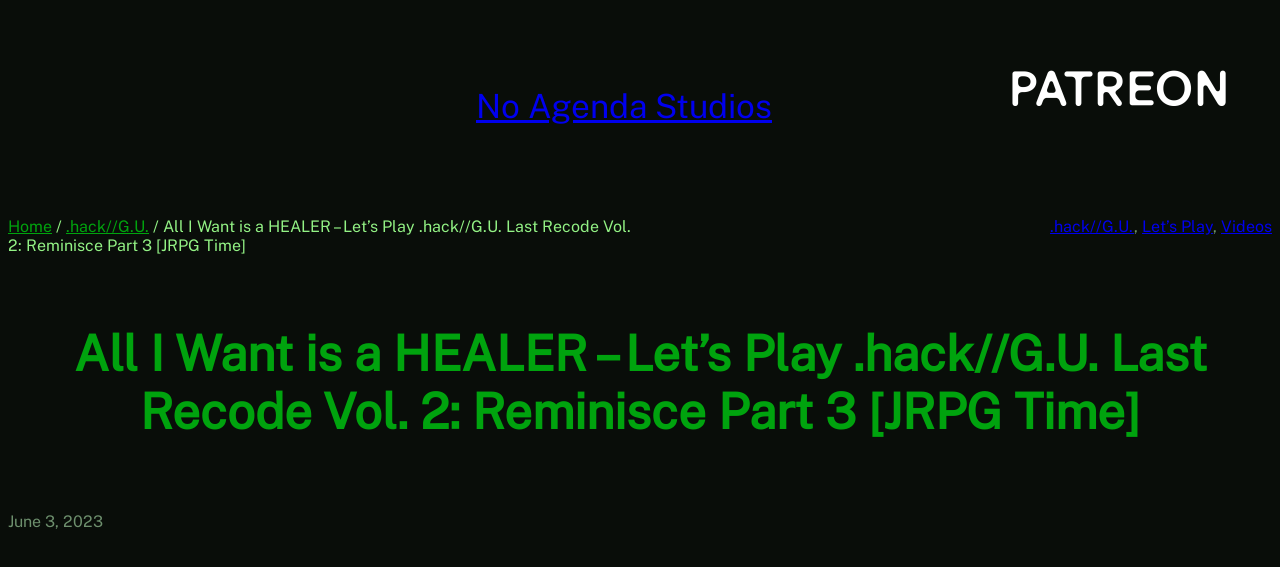

--- FILE ---
content_type: text/html; charset=utf-8
request_url: https://accounts.google.com/o/oauth2/postmessageRelay?parent=https%3A%2F%2Fnoagendastudios.com&jsh=m%3B%2F_%2Fscs%2Fabc-static%2F_%2Fjs%2Fk%3Dgapi.lb.en.OE6tiwO4KJo.O%2Fd%3D1%2Frs%3DAHpOoo_Itz6IAL6GO-n8kgAepm47TBsg1Q%2Fm%3D__features__
body_size: 163
content:
<!DOCTYPE html><html><head><title></title><meta http-equiv="content-type" content="text/html; charset=utf-8"><meta http-equiv="X-UA-Compatible" content="IE=edge"><meta name="viewport" content="width=device-width, initial-scale=1, minimum-scale=1, maximum-scale=1, user-scalable=0"><script src='https://ssl.gstatic.com/accounts/o/2580342461-postmessagerelay.js' nonce="knBm4Q63_BNIF-vUtvOEKw"></script></head><body><script type="text/javascript" src="https://apis.google.com/js/rpc:shindig_random.js?onload=init" nonce="knBm4Q63_BNIF-vUtvOEKw"></script></body></html>

--- FILE ---
content_type: text/css
request_url: https://noagendastudios.com/wp-content/themes/hello-agency/assets/css/blocks.css?ver=6.9
body_size: 6641
content:
a,
button,
img,
.wp-block-group,
.wp-block-columns,
.wp-block-column {
  transition: all ease 0.23s;
}
.wp-block-image.is-style-hello-agency-boxshadow img,
.wp-block-column.is-style-hello-agency-boxshadow,
.wp-block-columns.is-style-hello-agency-boxshadow,
.wp-block-group.is-style-hello-agency-boxshadow {
  box-shadow: 0 0 40px rgba(0, 0, 0, 0.05);
}
.wp-block-image.is-style-hello-agency-boxshadow-medium img,
.wp-block-column.is-style-hello-agency-boxshadow-medium,
.wp-block-columns.is-style-hello-agency-boxshadow-medium,
.wp-block-group.is-style-hello-agency-boxshadow-medium {
  box-shadow: 0 0 40px rgba(0, 0, 0, 0.1);
}
.wp-block-image.is-style-hello-agency-boxshadow-large img,
.wp-block-column.is-style-hello-agency-boxshadow-large,
.wp-block-columns.is-style-hello-agency-boxshadow-large,
.wp-block-group.is-style-hello-agency-boxshadow-large {
  box-shadow: 0 0 40px rgba(0, 0, 0, 0.15);
}
.wp-block-image.is-style-hello-agency-boxshadow-hover img:hover,
.wp-block-column.is-style-hello-agency-boxshadow-hover:hover,
.wp-block-columns.is-style-hello-agency-boxshadow-hover:hover,
.wp-block-group.is-style-hello-agency-boxshadow-hover:hover {
  box-shadow: 0 0 40px rgba(0, 0, 0, 0.06);
}
.taxonomy-category.is-style-categories-background-with-round a {
  padding: 6px 12px;
  border-radius: 4px;
  position: relative;
  overflow: hidden;
  font-size: 14px;
}
.taxonomy-category.is-style-categories-background-with-round a:before {
  background-color: var(--wp--preset--color--primary);
  content: "";
  width: 100%;
  height: 100%;
  left: 0;
  top: 0;
  position: absolute;
  opacity: 0.089;
  transition: all ease 0.23s;
  -webkit-transition: all ease 0.23s;
  -moz-transition: all ease 0.23s;
  -o-transition: all ease 0.23s;
  border-radius: 4px;
}
.taxonomy-category.is-style-categories-background-with-round a:hover:before {
  opacity: 0.06;
}
.taxonomy-category.is-style-categories-background-with-round a {
  margin: 0 5px 5px 0;
  display: inline-block;
}
.taxonomy-category.is-style-categories-background-with-round .wp-block-post-terms__separator {
  display: none;
}
/*styling post title for hover*/
.is-style-title-hover-primary-color.wp-block-post-title a:hover {
  color: var(--wp--preset--color--primary);
}
.is-style-title-hover-secondary-color.wp-block-post-title a:hover {
  color: var(--wp--preset--color--secondary);
}
/*button hover style*/
.wp-block-button.is-style-button-hover-primary-color a:hover {
  color: var(--wp--preset--color--primary) !important;
}
.wp-block-button.is-style-button-hover-secondary-color a:hover {
  color: var(--wp--preset--color--secondary) !important;
}
.wp-block-button.is-style-button-hover-primary-bgcolor a.wp-block-button__link.wp-element-button:hover {
  background-color: var(--wp--preset--color--primary) !important;
  opacity: 1;
  color: #ffffff !important;
}
.wp-block-button.is-style-button-hover-secondary-bgcolor a.wp-block-button__link.wp-element-button:hover {
  background-color: var(--wp--preset--color--secondary) !important;
  opacity: 1;
  color: #ffffff !important;
}

.wp-block-button.is-style-button-hover-white-bgcolor a.wp-block-button__link.wp-element-button:hover {
  background-color: #ffffff !important;
  opacity: 1;
  color: var(--wp--preset--color--text-color) !important;
}
/*Styling read more block for hover*/
.is-style-readmore-hover-primary-color.wp-block-read-more:hover,
.is-style-hide-bullet-list-link-hover-style-primary a:hover {
  color: var(--wp--preset--color--primary) !important;
}
/* .is-style-readmore-hover-secondary-color.wp-block-read-more:hover,
.is-style-hide-bullet-list-link-hover-style-secondary a:hover {
  color: var(--wp--preset--color--secondary) !important;
} */
.is-style-hide-bullet-list-link-hover-style-white a:hover {
  color: #fff !important;
}
.is-style-readmore-hover-primary-fill.wp-block-read-more,
.is-style-readmore-hover-secondary-fill.wp-block-read-more {
  border-radius: 20px;
}
.is-style-readmore-hover-primary-fill.wp-block-read-more:hover {
  background-color: var(--wp--preset--color--primary) !important;
  color: #fff !important;
}
.is-style-readmore-hover-secondary-fill.wp-block-read-more:hover {
  background-color: var(--wp--preset--color--secondary) !important;
  color: #fff !important;
}
/*style list for ul*/
.is-style-list-style-no-bullet,
.is-style-hide-bullet-list-link-hover-style-primary,
.is-style-hide-bullet-list-link-hover-style-secondary {
  list-style-type: none;
}
/*image hover effect*/
figure.wp-block-image.is-style-hello-agency-image-hover-rotate img:hover {
  transform: rotate(360deg);
  -moz-transform: rotate(360deg);
  -o-transform: rotate(360deg);
  -ms-transform: rotate(360deg);
  -webkit-transform: rotate(360deg);
}
.wp-block-image.is-style-hello-agency-image-hover-pulse img:hover {
  animation: hello-agencyPulse 2s infinite;
  -moz-animation: hello-agencyPulse 2s infinite;
  -o-animation: hello-agencyPulse 2s infinite;
  -webkit-animation: hello-agencyPulse 2s infinite;
  animation-timing-function: linear;
  -moz-animation-timing-function: linear;
  -webkit-animation-timing-function: linear;
  -o-animation-timing-function: linear;
}
.wp-block-image.is-style-hello-agency-image-pulse img {
  animation: hello-agencyPulse 2s infinite;
  -moz-animation: hello-agencyPulse 2s infinite;
  -o-animation: hello-agencyPulse 2s infinite;
  -webkit-animation: hello-agencyPulse 2s infinite;
  animation-timing-function: linear;
  -moz-animation-timing-function: linear;
  -webkit-animation-timing-function: linear;
  -o-animation-timing-function: linear;
}
@keyframes hello-agencyPulse {
  0% {
    transform: scale(1);
  }
  50% {
    transform: scale(1.02);
  }
  100% {
    transform: scale(1);
  }
}
.wp-block-gallery.hello-agency-brands-logos .wp-block-image {
  align-items: center;
}
.wp-block-gallery.is-style-enable-grayscale-mode-on-image .wp-block-image img {
  filter: grayscale(1);
  -webkit-filter: grayscale(1);
  transition: all ease-in 0.23s;
  -webkit-transition: all ease-in 0.23s;
  -moz-transition: all ease-in 0.23s;
  -o-transition: all ease-in 0.23s;
}
.wp-block-gallery.is-style-enable-grayscale-mode-on-image .wp-block-image img:hover {
  filter: grayscale(0);
  -webkit-filter: grayscale(0);
}
.wp-site-blocks > * + * {
  margin-block-start: 0 !important;
}
.hello-agency-duotone-primary {
  filter: var(--wp--preset--duotone--primary);
}
.wp-block-social-links.is-style-social-icon-border li a {
  border: 1px solid;
  border-radius: 50%;
}
.is-style-hello-agency-page-list-bullet-hide-style.wp-block-page-list,
.wp-block-categories-list.is-style-hello-agency-categories-bullet-hide-style {
  list-style: none;
  margin: 0;
  padding: 0;
}
.wp-block-cover.is-style-hello-agency-cover-round-style {
  border-radius: 7px;
  overflow: hidden;
}


--- FILE ---
content_type: text/css
request_url: https://noagendastudios.com/wp-content/themes/hello-agency/style.css?ver=1.0.7
body_size: 16910
content:
/*
Theme Name: Hello Agency
Theme URI: https://cozythemes.com/hello-agency/
Author: CozyThemes
Author URI: https://cozythemes.com/
Description: Hello Agency is a multipurpose, block-based Full Site Editing (FSE) theme, making it incredibly flexible for all types of websites. With its 8 global styles, users can effortlessly switch between their favorite color schemes within seconds to match their brand’s identity. The theme also comes pre-designed with over 20 free ready-to-use patterns for different homepage sections, including banners, hero sections, pricing tables, about us, team showcases, testimonials, portfolios, WooCommerce integration, Call to Action elements, Recent Posts, Stats Counters, and more. For even more design possibilities Hello Agency offers 40+ premium patterns, totaling 60+ options to upgrade your website’s appearance. Whether you’re looking to create an e-commerce platform, a corporate website, or even both, Hello Agency is all you need with its WooCommerce-ready features to support your business goals. It’s a perfect choice for niche corporate businesses, agencies, law firms, insurance companies, startups, entrepreneurs, consulting services, personal brands, creative agencies, freelancers, portfolios, and any other type of business website you can imagine. Explore more about Hello Agency at https://cozythemes.com/hello-agency/.
Tags: blog, one-column, custom-background, custom-colors, custom-logo, custom-menu, editor-style, featured-images, e-commerce, full-site-editing, block-patterns, full-width-template, rtl-language-support, threaded-comments, translation-ready, block-styles, wide-blocks
Version: 1.0.7
Requires at least: 5.9
Tested up to: 6.6
Requires PHP: 7.0
License: GNU General Public License v2 or later
License URI: http://www.gnu.org/licenses/gpl-2.0.html
Text Domain: hello-agency
This theme, like WordPress, is licensed under the GPL.
Use it to make something cool, have fun, and share what you've learned with others.
*/
.wp-block-comments textarea#comment {
  border-radius: 4px;
}
input[type="submit"] {
  transition: all ease 0.23s;
  -o-transition: all ease 0.23s;
  -moz-transition: all ease 0.23s;
  -webkit-transition: all ease 0.23s;
}

.wpcf7-form-control.wpcf7-text,
.wpcf7-form-control.wpcf7-textarea,
.wpcf7-form-control.wpcf7-number.wpcf7-validates-as-number,
.wpcf7-form-control.wpcf7-select {
  border-radius: 5px;
  border: 1px solid #dad7d7;
  padding: 15px;
  width: 100%;
  margin-top: 10px;
  box-sizing: border-box;
}
.wpcf7-form-control.wpcf7-select {
  appearance: none;
  position: relative;
}
.wpcf7-form-control.wpcf7-select:after {
  content: ">";
  font-size: 20px;
  position: absolute;
  right: 20px;
  top: 10px;
}
form.wpcf7-form *::placeholder {
  font-size: 14px;
}
form.wpcf7-form *::-moz-placeholder {
  font-size: 14px;
}
form.wpcf7-form *::-webkit-input-placeholder {
  font-size: 14px;
}
.wpcf7-form-control.has-spinner.wpcf7-submit {
  background: var(--wp--preset--color--heading-color);
  color: var(--wp--preset--color--background);
  border-radius: 0;
  border: 0;
  font-size: 16px;
  padding: 15px 40px;
}
.wpcf7-form-control.has-spinner.wpcf7-submit:hover {
  background: var(--wp--preset--color--primary);
  color: var(--wp--preset--color--foreground-alt);
}
.wp-block-contact-form-7-contact-form-selector .wpcf7-form input,
.wp-block-contact-form-7-contact-form-selector .wpcf7-form select,
.wp-block-contact-form-7-contact-form-selector .wpcf7-form textarea {
  border-radius: 0;
  border: 1px solid var(--wp--preset--color--heading-color);
}

form.comment-form {
  border-radius: 20px;
  margin-top: 24px;
}
.wp-block-post-comments-form {
  border-radius: 20px;
}
form.comment-form input[type="email"],
form.comment-form input[type="text"],
form.comment-form input[type="url"],
form.comment-form textarea {
  border-radius: 5px;
  margin: 12px 0 25px;
}
form.comment-form .form-submit.wp-block-button {
  margin-top: 25px;
}
.wp-block-comment-author-name {
  font-weight: 600;
}

.wp-block-comment-date a {
  color: var(--wp--preset--color--foregound);
  font-size: 13px;
}
.wp-block-comment-template li {
  margin-top: 50px;
}
.wp-block-comment-template li li {
  margin-top: 10px;
  padding-left: 60px;
}
a.comment-reply-link {
  border: 1px solid;
  padding: 5px 13px;
  border-radius: 40px;
  font-size: 13px;
  opacity: 0.6;
}
.wp-block-post-comments-form {
  margin-top: 30px;
  display: inline-block;
  width: 100%;
}
.woocommerce ul.products li.product a img {
  border-radius: 5px;
  height: 350px;
  object-fit: cover;
}
.woocommerce ul.products li.product,
.woocommerce-page ul.products li.product {
  margin: 0 2.5% 2.992em 0;
  width: 23.1%;
}
.woocommerce ul.products li.last,
.woocommerce-page ul.products li.last {
  margin-right: 0;
}
.woocommerce div.product .woocommerce-tabs ul.tabs li {
  border-radius: 0;
}
.woocommerce div.product .woocommerce-tabs ul.tabs li.active:before,
.woocommerce div.product .woocommerce-tabs ul.tabs li:before,
.woocommerce div.product .woocommerce-tabs ul.tabs li.active:after {
  display: none;
}
.woocommerce div.product .woocommerce-tabs ul.tabs li:after {
  border: 0;
}
.woocommerce #reviews #comments ol.commentlist {
  padding: 0;
  margin-top: 20px !important;
}
.woocommerce-page .input-text {
  padding: 11px 30px;
  border: 1px solid #817e7e;
  border-radius: 5px;
}
.wp-block-post-excerpt__excerpt a,
.entry-content.wp-block-post-content a,
p a {
  text-decoration: underline;
}
nav.wp-block-navigation ul li a:hover,
.wp-block-button.is-style-outline a:hover {
  color: var(--wp--preset--color--heading-color) !important;
}
.hello-agency-navigation.wp-block-navigation li a,
.hello-agency-footer-list li a {
  position: relative;
}
.hello-agency-navigation.wp-block-navigation li a:after,
.hello-agency-footer-list li a:after,
.wp-block-group.hello-agency-service-box .wp-block-button__link.wp-element-button:after,
.hello-agency-buttons .wp-block-button__link.wp-element-button:after {
  content: "";
  width: 100%;
  height: 1px;
  position: absolute;
  left: 0;
  bottom: -2px;
  background: var(--wp--preset--color--foreground) !important;
}
.hello-agency-navigation.wp-block-navigation li a:hover:after,
.hello-agency-buttons .wp-block-button__link.wp-element-button:hover:after,
.hello-agency-footer-list li a:hover:after,
.wp-block-group.hello-agency-service-box .wp-block-button__link.wp-element-button:hover:after {
  background: var(--wp--preset--color--heading-color) !important;
}
.wp-block-heading.hello-agency-text-stroke {
  -webkit-text-stroke: 1px var(--wp--preset--color--heading-color);
  color: transparent;
}
.ha-cover-section .wp-block-heading.hello-agency-text-stroke {
  -webkit-text-stroke: 1px var(--wp--preset--color--foreground-alt);
}
.wp-block-image.hello-agency-rotator img {
  animation: helloRotation 9s infinite linear;
  -webkit-animation: helloRotation 9s infinite linear;
  transition: all ease 0.23s;
  -webkit-transition: all ease 0.23s;
}
.wp-block-image.hello-agency-rotator:hover img {
  animation-play-state: paused;
  -webkit-animation-play-state: paused;
}
@keyframes helloRotation {
  from {
    transform: rotate(0deg);
  }
  to {
    transform: rotate(359deg);
  }
}
.wp-block-group.hello-agency-service-box .wp-block-image img {
  transition: all ease 0.23s;
}
.wp-block-group.hello-agency-service-box:hover .wp-block-image img {
  filter: invert(1);
}
.wp-block-group.hello-agency-service-box .wp-block-button__link.wp-element-button {
  position: relative;
}
.wp-block-image.team-more-rotator {
  margin-top: -125px;
  z-index: 2;
}
.wp-block-columns.hello-agency-tabs-section {
  position: relative;
}
.wp-block-column.hello-agency-tabs-title {
  position: sticky;
  position: -webkit-sticky;
  top: 35%;
}
.wp-block-column.hello-agency-tabs-title .wp-block-heading a {
  color: var(--wp--preset--color--neutral-color) !important;
}
.wp-block-column.hello-agency-tabs-title .wp-block-heading a:hover,
.wp-block-heading.hello-agency-tab-one.active a,
.wp-block-heading.hello-agency-tab-two.active a,
.wp-block-heading.hello-agency-tab-three.active a,
.wp-block-heading.hello-agency-tab-four.active a {
  color: var(--wp--preset--color--heading-color) !important;
}
.wp-block-cover.hello-agency-portfolio .wp-block-group.portfolio-content a {
  color: var(--wp--preset--color--foreground-alt) !important;
}
.wp-block-cover.hello-agency-portfolio .wp-block-group.portfolio-content a:hover {
  color: var(--wp--preset--color--primary) !important;
}
.wp-block-cover.hello-agency-portfolio .wp-block-group.portfolio-content {
  opacity: 0;
  transform: translateY(50px);
  transition: all ease 0.23s;
}
.wp-block-cover.hello-agency-portfolio:hover .wp-block-group.portfolio-content {
  opacity: 1;
  transform: translateY(0px);
}
.wp-block-cover.hello-agency-portfolio:hover img.wp-block-cover__image-background {
  transform: scale(1.1);
}
.hello-agency-marquee {
  position: relative;
  width: 100vw;
  max-width: 100%;
  height: 100px;
  overflow-x: hidden;
}

.hello-agency-track {
  position: absolute;
  white-space: nowrap;
  will-change: transform;
  animation: ha-marquee 10s linear infinite;
}

.hello-agency-track-right {
  position: absolute;
  white-space: nowrap;
  will-change: transform;
  animation: ha-marquee-right 10s linear infinite;
}

@keyframes ha-marquee {
  to {
    transform: translateX(-50%);
  }
}
@keyframes ha-marquee-right {
  from {
    transform: translateX(-50%);
  }
}
.wp-block-gallery.hello-agency-brands .wp-block-image {
  display: inline-block;
  text-align: center;
}
.wp-block-gallery.hello-agency-brands .wp-block-image img {
  max-height: 40px;
  margin: 20px auto;
}
.wp-block-buttons.pricing-table-buttons .wp-block-button,
.wp-block-buttons.pricing-table-buttons .wp-block-button a {
  width: 100%;
}
.wp-block-buttons.pricing-table-buttons .wp-block-button a:hover {
  background: transparent !important;
  color: var(--wp--preset--color--heading-color) !important;
}
.wp-block-heading.pricing-table-badge {
  position: absolute;
  right: 0;
}
.wp-block-group.hello-agency-pricing-table {
  position: relative;
}

.wp-block-heading.pricing-table-badge {
  position: absolute;
  right: 16px;
  top: 16px;
  background: var(--wp--preset--color--primary) !important;
  border-radius: 5px;
  padding: 6px 12px;
}
.wp-block-contact-form-7-contact-form-selector.hello-agency-newsletter .wpcf7-form-control {
  background: transparent;
  border: 1px solid var(--wp--preset--color--foreground) !important;
  border-radius: 0;
  height: 60px;
  outline: 0;
  color: var(--wp--preset--color--foreground) !important;
  font-size: 18px;
}
.wp-block-contact-form-7-contact-form-selector.hello-agency-newsletter form.wpcf7-form {
  position: relative;
}
.wp-block-contact-form-7-contact-form-selector.hello-agency-newsletter form.wpcf7-form .wpcf7-form-control.wpcf7-submit {
  position: absolute;
  top: 16px;
  right: 6px;
  background: var(--wp--preset--color--heading-color) !important;
  color: var(--wp--preset--color--neutral-color) !important;
  height: 48px;
  padding: 0 30px;
}
.wp-block-contact-form-7-contact-form-selector.hello-agency-newsletter form.wpcf7-form .wpcf7-form-control.wpcf7-submit:hover {
  background: transparent !important;
  color: var(--wp--preset--color--heading-color) !important;
}
.wp-block-button__link.wp-element-button.wc-block-components-product-button__button {
  border-radius: 4px;
  padding: 15px 30px;
  background: var(--wp--preset--color--heading-color) !important;
  color: var(--wp--preset--color--background) !important;
  font-size: 16px;
  text-transform: uppercase;
  font-weight: 600;
  width: auto;
  border: 1px solid var(--wp--preset--color--heading-color) !important;
}
.wp-block-button__link.wp-element-button.wc-block-components-product-button__button:hover {
  border-color: var(--wp--preset--color--heading-color) !important;
  background: transparent !important;
  color: var(--wp--preset--color--heading-color) !important;
}
.wp-block-gallery.hello-agency-portfolio-gallery .wp-block-image .wp-element-caption {
  font-size: 18px;
  font-weight: 600;
  bottom: 0;
  opacity: 0;
  transition: all ease 0.23s;
  background: transparent !important;
  text-transform: uppercase;
}
.wp-block-gallery.hello-agency-portfolio-gallery .wp-block-image,
.wp-block-group.hello-agency-products .wc-block-components-product-image,
.hello-agency-latestposts .wp-block-post-featured-image,
.wp-block-cover.hello-agency-team-box {
  overflow: hidden;
}
.wp-block-gallery.hello-agency-portfolio-gallery .wp-block-image:hover .wp-element-caption {
  bottom: 25px;
  opacity: 1;
}
.wp-block-gallery.hello-agency-portfolio-gallery .wp-block-image img,
.wp-block-group.hello-agency-products,
.hello-agency-latestposts .wp-block-post-featured-image img {
  transition: all ease 0.23s;
}
.wp-block-gallery.hello-agency-portfolio-gallery .wp-block-image:hover img,
.wp-block-group.hello-agency-products:hover .wc-block-components-product-image img,
.hello-agency-latestposts li:hover .wp-block-post-featured-image img,
.wp-block-cover.hello-agency-team-box:hover img {
  transform: scale(1.15);
}
.wp-block-group.hello-agency-products:hover,
.wp-block-contact-form-7-contact-form-selector.hello-agency-newsletter .wpcf7-form-control:focus {
  border-color: var(--wp--preset--color--heading-color) !important;
}
.wp-block-group.hello-agency-pricing-table:hover,
.wp-block-group.hello-agency-services-group .wp-block-group.hello-agency-service-box:hover {
  background: var(--wp--preset--color--neutral-color) !important;
  transform: translateY(-10px);
}
.hello-agency-buttons .wp-block-button__link.wp-element-button,
.wp-block-gallery.has-nested-images figure.wp-block-image a {
  position: relative;
}
.wp-block-gallery.has-nested-images figure.wp-block-image a:after,
.wp-block-gallery.has-nested-images figure.wp-block-image a:before {
  content: "";
  width: 50px;
  height: 1px;
  position: absolute;
  left: 50%;
  top: 50%;
  margin: 0 0 0 -25px;
  background: #fff;
  z-index: 2;
  opacity: 0;
}
.wp-block-gallery.has-nested-images figure.wp-block-image a:before {
  width: 1px;
  height: 50px;
  margin: -25px 0 0 0;
  transition: all ease 0.23s;
}
.wp-block-gallery.has-nested-images figure.wp-block-image a:after {
  width: 1px;
}
.wp-block-gallery.has-nested-images figure.wp-block-image a:before {
  height: 1px;
}
.wp-block-gallery.has-nested-images figure.wp-block-image:hover a:before,
.wp-block-gallery.has-nested-images figure.wp-block-image:hover a:after {
  opacity: 1;
}
.wp-block-gallery.has-nested-images figure.wp-block-image:hover a:before {
  height: 50px;
}
.wp-block-gallery.has-nested-images figure.wp-block-image:hover a:after {
  width: 50px;
}
.wp-block-group.hello-agency-services-group .wp-block-group.hello-agency-service-box:hover {
  background: transparent !important;
  border-color: var(--wp--preset--color--heading-color) !important;
}
.wp-block-button.hello-agency-fill-buttons .wp-block-button__link.wp-element-button:hover {
  color: var(--wp--preset--color--heading-color) !important;
  background: transparent !important;
}
@keyframes fadeInUp {
  from {
    opacity: 0;
    transform: translateY(50%);
  }
  to {
    opacity: 1;
    transform: translateY(0);
  }
}
.hello-agency-fadeinup {
  opacity: 0;
  transform: translateY(100%);
  animation: fadeInUp 0.7s forwards ease-out;
}
.hello-agency-animate {
  transition: opacity 0.23s ease-out;
}
.page.woocommerce-cart.woocommerce-page table.shop_table_responsive,
.page.woocommerce-cart.woocommerce-page table.shop_table_responsive th,
.page.woocommerce-cart.woocommerce-page table.shop_table_responsive td {
  border-color: var(--wp--preset--color--heading-color) !important;
}
.page.woocommerce-page .wp-element-button,
.page.woocommerce-page .wp-block-button__link {
  color: var(--wp--preset--color--heading-color) !important;
}
.page.woocommerce-page .wp-element-button:hover,
.page.woocommerce-page .wp-block-button__link:hover {
  background: var(--wp--preset--color--heading-color) !important;
  color: var(--wp--preset--color--primary) !important;
}
.page.woocommerce-page .woocommerce {
  max-width: 1180px !important;
  margin-top: 40px;
}
.page.woocommerce-page .woocommerce #customer_details input,
.page.woocommerce-page .woocommerce #customer_details select,
.page.woocommerce-page .woocommerce #customer_details textarea {
  border-radius: 0;
  border: 0;
}
.wp-block-comments form#commentform input,
.wp-block-comments form#commentform textarea {
  border-color: var(--wp--preset--color--heading-color) !important;
  border-radius: 0;
  background: transparent;
  color: var(--wp--preset--color--foreground) !important;
}
.wp-block-comments form#commentform input#submit {
  background: var(--wp--preset--color--heading-color) !important;
  color: var(--wp--preset--color--foreground) !important;
}
.wp-block-comments form#commentform input#submit:hover {
  color: var(--wp--preset--color--heading-color) !important;
  background: var(--wp--preset--color--primary) !important;
}


--- FILE ---
content_type: text/javascript
request_url: https://noagendastudios.com/wp-content/plugins/cozy-addons/frontend/post-carousel.js?ver=2.2.7
body_size: 5341
content:
(function ($) {
  window["cozyBlockPostInit"] = (e) => {
    const n = e.replace(/-/gi, "_");
    const blockOptions = window[`cozyPost_${n}`];
    const postClass = `#cozyBlock_${n}`;
    const cozyPost = $(postClass);

    if (blockOptions.layout === "carousel") {
      cozyPost.find(".wp-block-post").addClass("swiper-slide");
    }

    const postStyles = [
      {
        property: "--cozyGridTemplateColumns",
        value: blockOptions.gridOptions.displayColumn,
      },
      {
        property: "--cozyGridGap",
        value: `${blockOptions.gridOptions.columnGap}px`,
      },
      {
        property: "--cozyNavIconSize",
        value: `${blockOptions.carouselOptions.navigation.iconSize}px`,
      },
      {
        property: "--cozyNavWidth",
        value: `${blockOptions.carouselOptions.navigation.iconBoxWidth}px`,
      },
      {
        property: "--cozyNavHeight",
        value: `${blockOptions.carouselOptions.navigation.iconBoxHeight}px`,
      },
      {
        property: "--cozyNavBorderRadius",
        value: `${blockOptions.carouselOptions.navigation.borderRadius}px`,
      },
      {
        property: "--cozyNavIconColor",
        value: blockOptions.carouselOptions.navigation.color,
      },
      {
        property: "--cozyNavIconColorHover",
        value: blockOptions.carouselOptions.navigation.colorHover,
      },
      {
        property: "--cozyNavBgColor",
        value: blockOptions.carouselOptions.navigation.backgroundColor,
      },
      {
        property: "--cozyNavBgColorHover",
        value: blockOptions.carouselOptions.navigation.backgroundColorHover,
      },
      {
        property: "--cozyPaginationWidth",
        value: `${blockOptions.carouselOptions.pagination.width}px`,
      },
      {
        property: "--cozyPaginationHeight",
        value: `${blockOptions.carouselOptions.pagination.height}px`,
      },
      {
        property: "--cozyPaginationBorderRadius",
        value: `${blockOptions.carouselOptions.pagination.borderRadius}px`,
      },
      {
        property: "--cozyPaginationActiveWidth",
        value: `${blockOptions.carouselOptions.pagination.activeWidth}px`,
      },
      {
        property: "--cozyPaginationActiveBorderRadius",
        value: `${blockOptions.carouselOptions.pagination.activeBorderRadius}px`,
      },
      {
        property: "--cozyPaginationColor",
        value: blockOptions.carouselOptions.pagination.color,
      },
      {
        property: "--cozyPaginationColorHover",
        value: blockOptions.carouselOptions.pagination.colorHover,
      },
      {
        property: "--cozyPaginationActiveColor",
        value: blockOptions.carouselOptions.pagination.activeColor,
      },
      {
        property: "--cozyPaginationActiveColorHover",
        value: blockOptions.carouselOptions.pagination.activeColorHover,
      },
      {
        property: "--cozyPaginationPositionVertical",
        value: `${blockOptions.carouselOptions.pagination.positionVertical}px`,
      },
      {
        property: "--cozyPaginationAlign",
        value: blockOptions.carouselOptions.pagination?.align
          ? blockOptions.carouselOptions.pagination?.align
          : "center",
      },
      {
        property: "--cozyPaginationLeft",
        value:
          blockOptions.carouselOptions.pagination?.align === "left"
            ? blockOptions.carouselOptions.pagination?.left
            : "",
      },
      {
        property: "--cozyPaginationRight",
        value:
          blockOptions.carouselOptions.pagination?.align === "right"
            ? blockOptions.carouselOptions.pagination?.right
            : "",
      },
    ];

    postStyles.forEach((style) => {
      cozyPost.css(style.property, style.value);
    });

    const carouselAttr = {
      init: true,
      loop: blockOptions.carouselOptions.sliderOptions.loop,
      speed: blockOptions.carouselOptions.sliderOptions.speed,
      centeredSlides: blockOptions.carouselOptions.sliderOptions.centeredSlides,
      slidesPerView: blockOptions.carouselOptions.sliderOptions.slidesPerView,
      spaceBetween: blockOptions.carouselOptions.sliderOptions.spaceBetween,
      navigation: {
        nextEl: `${postClass} .swiper-button-next.cozy-block-button-next`,
        prevEl: `${postClass} .swiper-button-prev.cozy-block-button-prev`,
      },
      pagination: {
        clickable: true,
        el: `${postClass} .swiper-pagination`,
      },
      breakpoints: {
        100: {
          slidesPerView: 1,
        },
        767: {
          slidesPerView:
            blockOptions.carouselOptions.sliderOptions.slidesPerView <= 2
              ? blockOptions.carouselOptions.sliderOptions.slidesPerView
              : 2,
        },
        1024: {
          slidesPerView:
            blockOptions.carouselOptions.sliderOptions.slidesPerView <= 3
              ? blockOptions.carouselOptions.sliderOptions.slidesPerView
              : 3,
        },
        1180: {
          slidesPerView:
            blockOptions.carouselOptions.sliderOptions.slidesPerView,
        },
      },
    };

    if (blockOptions.carouselOptions.sliderOptions.autoplay.enabled) {
      carouselAttr.autoplay = {
        ...blockOptions.carouselOptions.sliderOptions.autoplay,
      };
    } else {
      delete carouselAttr.autoplay;
    }

    new Swiper(
      postClass + ".cozy-block-post-carousel-wrapper .swiper-container",
      carouselAttr
    );
  };
})(jQuery);
